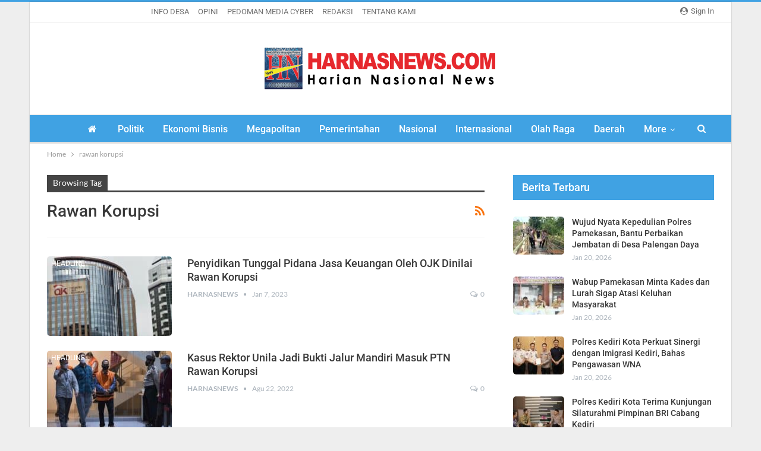

--- FILE ---
content_type: text/html; charset=UTF-8
request_url: https://www.harnasnews.com/tag/rawan-korupsi
body_size: 11670
content:
<!DOCTYPE html>
<!--[if IE 8]><html class="ie ie8" lang="id"> <![endif]-->
<!--[if IE 9]><html class="ie ie9" lang="id"> <![endif]-->
<!--[if gt IE 9]><!--><html lang="id"> <!--<![endif]--><head><meta charset="UTF-8"><meta http-equiv="X-UA-Compatible" content="IE=edge"><meta name="viewport" content="width=device-width, initial-scale=1.0"><link rel="pingback" href="https://www.harnasnews.com/xmlrpc.php"/><title>rawan korupsi &#8211; Harnasnews.com</title><meta name="robots" content="index, follow, max-snippet:-1, max-image-preview:large, max-video-preview:-1"><link rel="canonical" href="https://www.harnasnews.com/tag/rawan-korupsi"><meta property="og:url" content="https://www.harnasnews.com/tag/rawan-korupsi"><meta property="og:site_name" content="Harnasnews.com"><meta property="og:locale" content="id_ID"><meta property="og:type" content="object"><meta property="og:title" content="rawan korupsi - Harnasnews.com"><meta property="fb:pages" content=""><meta property="fb:admins" content=""><meta property="fb:app_id" content=""><meta name="twitter:card" content="summary"><meta name="twitter:site" content=""><meta name="twitter:creator" content=""><meta name="twitter:title" content="rawan korupsi - Harnasnews.com"><link rel='dns-prefetch' href='//fonts.googleapis.com' /><link rel='dns-prefetch' href='//www.googletagmanager.com' /><link rel="alternate" type="application/rss+xml" title="Harnasnews.com &raquo; Feed" href="https://www.harnasnews.com/feed" /><link rel="alternate" type="application/rss+xml" title="Harnasnews.com &raquo; Umpan Komentar" href="https://www.harnasnews.com/comments/feed" /><link rel="alternate" type="application/rss+xml" title="Harnasnews.com &raquo; rawan korupsi Umpan Tag" href="https://www.harnasnews.com/tag/rawan-korupsi/feed" /> <script data-optimized="1" type="b0957bb4dbc7d87fdef61ba8-text/javascript">window._wpemojiSettings={"baseUrl":"https:\/\/s.w.org\/images\/core\/emoji\/15.0.3\/72x72\/","ext":".png","svgUrl":"https:\/\/s.w.org\/images\/core\/emoji\/15.0.3\/svg\/","svgExt":".svg","source":{"concatemoji":"https:\/\/www.harnasnews.com\/wp-includes\/js\/wp-emoji-release.min.js?ver=6.5.5"}};
/*! This file is auto-generated */
!function(i,n){var o,s,e;function c(e){try{var t={supportTests:e,timestamp:(new Date).valueOf()};sessionStorage.setItem(o,JSON.stringify(t))}catch(e){}}function p(e,t,n){e.clearRect(0,0,e.canvas.width,e.canvas.height),e.fillText(t,0,0);var t=new Uint32Array(e.getImageData(0,0,e.canvas.width,e.canvas.height).data),r=(e.clearRect(0,0,e.canvas.width,e.canvas.height),e.fillText(n,0,0),new Uint32Array(e.getImageData(0,0,e.canvas.width,e.canvas.height).data));return t.every(function(e,t){return e===r[t]})}function u(e,t,n){switch(t){case"flag":return n(e,"\ud83c\udff3\ufe0f\u200d\u26a7\ufe0f","\ud83c\udff3\ufe0f\u200b\u26a7\ufe0f")?!1:!n(e,"\ud83c\uddfa\ud83c\uddf3","\ud83c\uddfa\u200b\ud83c\uddf3")&&!n(e,"\ud83c\udff4\udb40\udc67\udb40\udc62\udb40\udc65\udb40\udc6e\udb40\udc67\udb40\udc7f","\ud83c\udff4\u200b\udb40\udc67\u200b\udb40\udc62\u200b\udb40\udc65\u200b\udb40\udc6e\u200b\udb40\udc67\u200b\udb40\udc7f");case"emoji":return!n(e,"\ud83d\udc26\u200d\u2b1b","\ud83d\udc26\u200b\u2b1b")}return!1}function f(e,t,n){var r="undefined"!=typeof WorkerGlobalScope&&self instanceof WorkerGlobalScope?new OffscreenCanvas(300,150):i.createElement("canvas"),a=r.getContext("2d",{willReadFrequently:!0}),o=(a.textBaseline="top",a.font="600 32px Arial",{});return e.forEach(function(e){o[e]=t(a,e,n)}),o}function t(e){var t=i.createElement("script");t.src=e,t.defer=!0,i.head.appendChild(t)}"undefined"!=typeof Promise&&(o="wpEmojiSettingsSupports",s=["flag","emoji"],n.supports={everything:!0,everythingExceptFlag:!0},e=new Promise(function(e){i.addEventListener("DOMContentLoaded",e,{once:!0})}),new Promise(function(t){var n=function(){try{var e=JSON.parse(sessionStorage.getItem(o));if("object"==typeof e&&"number"==typeof e.timestamp&&(new Date).valueOf()<e.timestamp+604800&&"object"==typeof e.supportTests)return e.supportTests}catch(e){}return null}();if(!n){if("undefined"!=typeof Worker&&"undefined"!=typeof OffscreenCanvas&&"undefined"!=typeof URL&&URL.createObjectURL&&"undefined"!=typeof Blob)try{var e="postMessage("+f.toString()+"("+[JSON.stringify(s),u.toString(),p.toString()].join(",")+"));",r=new Blob([e],{type:"text/javascript"}),a=new Worker(URL.createObjectURL(r),{name:"wpTestEmojiSupports"});return void(a.onmessage=function(e){c(n=e.data),a.terminate(),t(n)})}catch(e){}c(n=f(s,u,p))}t(n)}).then(function(e){for(var t in e)n.supports[t]=e[t],n.supports.everything=n.supports.everything&&n.supports[t],"flag"!==t&&(n.supports.everythingExceptFlag=n.supports.everythingExceptFlag&&n.supports[t]);n.supports.everythingExceptFlag=n.supports.everythingExceptFlag&&!n.supports.flag,n.DOMReady=!1,n.readyCallback=function(){n.DOMReady=!0}}).then(function(){return e}).then(function(){var e;n.supports.everything||(n.readyCallback(),(e=n.source||{}).concatemoji?t(e.concatemoji):e.wpemoji&&e.twemoji&&(t(e.twemoji),t(e.wpemoji)))}))}((window,document),window._wpemojiSettings)</script> <style id='wp-emoji-styles-inline-css' type='text/css'>img.wp-smiley,img.emoji{display:inline !important;border:none !important;box-shadow:none !important;height:1em !important;width:1em !important;margin:0 .07em !important;vertical-align:-.1em !important;background:0 0 !important;padding:0 !important}</style><link data-optimized="1" rel='stylesheet' id='wp-block-library-css' href='https://www.harnasnews.com/wp-content/litespeed/css/ae82aa96edb554a9f9e0797f6b1630bd.css?ver=ad234' type='text/css' media='all' /><style id='classic-theme-styles-inline-css' type='text/css'>/*! This file is auto-generated */
.wp-block-button__link{color:#fff;background-color:#32373c;border-radius:9999px;box-shadow:none;text-decoration:none;padding:calc(.667em + 2px) calc(1.333em + 2px);font-size:1.125em}.wp-block-file__button{background:#32373c;color:#fff;text-decoration:none}</style><style id='global-styles-inline-css' type='text/css'>body{--wp--preset--color--black:#000;--wp--preset--color--cyan-bluish-gray:#abb8c3;--wp--preset--color--white:#fff;--wp--preset--color--pale-pink:#f78da7;--wp--preset--color--vivid-red:#cf2e2e;--wp--preset--color--luminous-vivid-orange:#ff6900;--wp--preset--color--luminous-vivid-amber:#fcb900;--wp--preset--color--light-green-cyan:#7bdcb5;--wp--preset--color--vivid-green-cyan:#00d084;--wp--preset--color--pale-cyan-blue:#8ed1fc;--wp--preset--color--vivid-cyan-blue:#0693e3;--wp--preset--color--vivid-purple:#9b51e0;--wp--preset--gradient--vivid-cyan-blue-to-vivid-purple:linear-gradient(135deg,rgba(6,147,227,1) 0%,#9b51e0 100%);--wp--preset--gradient--light-green-cyan-to-vivid-green-cyan:linear-gradient(135deg,#7adcb4 0%,#00d082 100%);--wp--preset--gradient--luminous-vivid-amber-to-luminous-vivid-orange:linear-gradient(135deg,rgba(252,185,0,1) 0%,rgba(255,105,0,1) 100%);--wp--preset--gradient--luminous-vivid-orange-to-vivid-red:linear-gradient(135deg,rgba(255,105,0,1) 0%,#cf2e2e 100%);--wp--preset--gradient--very-light-gray-to-cyan-bluish-gray:linear-gradient(135deg,#eee 0%,#a9b8c3 100%);--wp--preset--gradient--cool-to-warm-spectrum:linear-gradient(135deg,#4aeadc 0%,#9778d1 20%,#cf2aba 40%,#ee2c82 60%,#fb6962 80%,#fef84c 100%);--wp--preset--gradient--blush-light-purple:linear-gradient(135deg,#ffceec 0%,#9896f0 100%);--wp--preset--gradient--blush-bordeaux:linear-gradient(135deg,#fecda5 0%,#fe2d2d 50%,#6b003e 100%);--wp--preset--gradient--luminous-dusk:linear-gradient(135deg,#ffcb70 0%,#c751c0 50%,#4158d0 100%);--wp--preset--gradient--pale-ocean:linear-gradient(135deg,#fff5cb 0%,#b6e3d4 50%,#33a7b5 100%);--wp--preset--gradient--electric-grass:linear-gradient(135deg,#caf880 0%,#71ce7e 100%);--wp--preset--gradient--midnight:linear-gradient(135deg,#020381 0%,#2874fc 100%);--wp--preset--font-size--small:13px;--wp--preset--font-size--medium:20px;--wp--preset--font-size--large:36px;--wp--preset--font-size--x-large:42px;--wp--preset--spacing--20:.44rem;--wp--preset--spacing--30:.67rem;--wp--preset--spacing--40:1rem;--wp--preset--spacing--50:1.5rem;--wp--preset--spacing--60:2.25rem;--wp--preset--spacing--70:3.38rem;--wp--preset--spacing--80:5.06rem;--wp--preset--shadow--natural:6px 6px 9px rgba(0,0,0,.2);--wp--preset--shadow--deep:12px 12px 50px rgba(0,0,0,.4);--wp--preset--shadow--sharp:6px 6px 0px rgba(0,0,0,.2);--wp--preset--shadow--outlined:6px 6px 0px -3px rgba(255,255,255,1),6px 6px rgba(0,0,0,1);--wp--preset--shadow--crisp:6px 6px 0px rgba(0,0,0,1)}:where(.is-layout-flex){gap:.5em}:where(.is-layout-grid){gap:.5em}body .is-layout-flex{display:flex}body .is-layout-flex{flex-wrap:wrap;align-items:center}body .is-layout-flex>*{margin:0}body .is-layout-grid{display:grid}body .is-layout-grid>*{margin:0}:where(.wp-block-columns.is-layout-flex){gap:2em}:where(.wp-block-columns.is-layout-grid){gap:2em}:where(.wp-block-post-template.is-layout-flex){gap:1.25em}:where(.wp-block-post-template.is-layout-grid){gap:1.25em}.has-black-color{color:var(--wp--preset--color--black) !important}.has-cyan-bluish-gray-color{color:var(--wp--preset--color--cyan-bluish-gray) !important}.has-white-color{color:var(--wp--preset--color--white) !important}.has-pale-pink-color{color:var(--wp--preset--color--pale-pink) !important}.has-vivid-red-color{color:var(--wp--preset--color--vivid-red) !important}.has-luminous-vivid-orange-color{color:var(--wp--preset--color--luminous-vivid-orange) !important}.has-luminous-vivid-amber-color{color:var(--wp--preset--color--luminous-vivid-amber) !important}.has-light-green-cyan-color{color:var(--wp--preset--color--light-green-cyan) !important}.has-vivid-green-cyan-color{color:var(--wp--preset--color--vivid-green-cyan) !important}.has-pale-cyan-blue-color{color:var(--wp--preset--color--pale-cyan-blue) !important}.has-vivid-cyan-blue-color{color:var(--wp--preset--color--vivid-cyan-blue) !important}.has-vivid-purple-color{color:var(--wp--preset--color--vivid-purple) !important}.has-black-background-color{background-color:var(--wp--preset--color--black) !important}.has-cyan-bluish-gray-background-color{background-color:var(--wp--preset--color--cyan-bluish-gray) !important}.has-white-background-color{background-color:var(--wp--preset--color--white) !important}.has-pale-pink-background-color{background-color:var(--wp--preset--color--pale-pink) !important}.has-vivid-red-background-color{background-color:var(--wp--preset--color--vivid-red) !important}.has-luminous-vivid-orange-background-color{background-color:var(--wp--preset--color--luminous-vivid-orange) !important}.has-luminous-vivid-amber-background-color{background-color:var(--wp--preset--color--luminous-vivid-amber) !important}.has-light-green-cyan-background-color{background-color:var(--wp--preset--color--light-green-cyan) !important}.has-vivid-green-cyan-background-color{background-color:var(--wp--preset--color--vivid-green-cyan) !important}.has-pale-cyan-blue-background-color{background-color:var(--wp--preset--color--pale-cyan-blue) !important}.has-vivid-cyan-blue-background-color{background-color:var(--wp--preset--color--vivid-cyan-blue) !important}.has-vivid-purple-background-color{background-color:var(--wp--preset--color--vivid-purple) !important}.has-black-border-color{border-color:var(--wp--preset--color--black) !important}.has-cyan-bluish-gray-border-color{border-color:var(--wp--preset--color--cyan-bluish-gray) !important}.has-white-border-color{border-color:var(--wp--preset--color--white) !important}.has-pale-pink-border-color{border-color:var(--wp--preset--color--pale-pink) !important}.has-vivid-red-border-color{border-color:var(--wp--preset--color--vivid-red) !important}.has-luminous-vivid-orange-border-color{border-color:var(--wp--preset--color--luminous-vivid-orange) !important}.has-luminous-vivid-amber-border-color{border-color:var(--wp--preset--color--luminous-vivid-amber) !important}.has-light-green-cyan-border-color{border-color:var(--wp--preset--color--light-green-cyan) !important}.has-vivid-green-cyan-border-color{border-color:var(--wp--preset--color--vivid-green-cyan) !important}.has-pale-cyan-blue-border-color{border-color:var(--wp--preset--color--pale-cyan-blue) !important}.has-vivid-cyan-blue-border-color{border-color:var(--wp--preset--color--vivid-cyan-blue) !important}.has-vivid-purple-border-color{border-color:var(--wp--preset--color--vivid-purple) !important}.has-vivid-cyan-blue-to-vivid-purple-gradient-background{background:var(--wp--preset--gradient--vivid-cyan-blue-to-vivid-purple) !important}.has-light-green-cyan-to-vivid-green-cyan-gradient-background{background:var(--wp--preset--gradient--light-green-cyan-to-vivid-green-cyan) !important}.has-luminous-vivid-amber-to-luminous-vivid-orange-gradient-background{background:var(--wp--preset--gradient--luminous-vivid-amber-to-luminous-vivid-orange) !important}.has-luminous-vivid-orange-to-vivid-red-gradient-background{background:var(--wp--preset--gradient--luminous-vivid-orange-to-vivid-red) !important}.has-very-light-gray-to-cyan-bluish-gray-gradient-background{background:var(--wp--preset--gradient--very-light-gray-to-cyan-bluish-gray) !important}.has-cool-to-warm-spectrum-gradient-background{background:var(--wp--preset--gradient--cool-to-warm-spectrum) !important}.has-blush-light-purple-gradient-background{background:var(--wp--preset--gradient--blush-light-purple) !important}.has-blush-bordeaux-gradient-background{background:var(--wp--preset--gradient--blush-bordeaux) !important}.has-luminous-dusk-gradient-background{background:var(--wp--preset--gradient--luminous-dusk) !important}.has-pale-ocean-gradient-background{background:var(--wp--preset--gradient--pale-ocean) !important}.has-electric-grass-gradient-background{background:var(--wp--preset--gradient--electric-grass) !important}.has-midnight-gradient-background{background:var(--wp--preset--gradient--midnight) !important}.has-small-font-size{font-size:var(--wp--preset--font-size--small) !important}.has-medium-font-size{font-size:var(--wp--preset--font-size--medium) !important}.has-large-font-size{font-size:var(--wp--preset--font-size--large) !important}.has-x-large-font-size{font-size:var(--wp--preset--font-size--x-large) !important}.wp-block-navigation a:where(:not(.wp-element-button)){color:inherit}:where(.wp-block-post-template.is-layout-flex){gap:1.25em}:where(.wp-block-post-template.is-layout-grid){gap:1.25em}:where(.wp-block-columns.is-layout-flex){gap:2em}:where(.wp-block-columns.is-layout-grid){gap:2em}.wp-block-pullquote{font-size:1.5em;line-height:1.6}</style><link data-optimized="1" rel='stylesheet' id='publisher-child-css' href='https://www.harnasnews.com/wp-content/litespeed/css/33f455df95f7393e29834a39e0c167a9.css?ver=2357a' type='text/css' media='all' /><link data-optimized="1" rel='stylesheet' id='better-framework-main-fonts-css' href='https://www.harnasnews.com/wp-content/litespeed/css/a774750063c8e9642c57aae020d54057.css?ver=54057' type='text/css' media='all' /> <script type="b0957bb4dbc7d87fdef61ba8-text/javascript" src="https://www.harnasnews.com/wp-includes/js/jquery/jquery.min.js?ver=3.7.1" id="jquery-core-js"></script> <script data-optimized="1" type="b0957bb4dbc7d87fdef61ba8-text/javascript" src="https://www.harnasnews.com/wp-content/litespeed/js/7418e535320958b08a89e0a8f447a102.js?ver=27486" id="jquery-migrate-js"></script> <!--[if lt IE 9]> <script type="text/javascript" src="https://www.harnasnews.com/wp-content/themes/publisher/includes/libs/better-framework/assets/js/html5shiv.min.js?ver=3.11.2" id="bf-html5shiv-js"></script> <![endif]-->
<!--[if lt IE 9]> <script type="text/javascript" src="https://www.harnasnews.com/wp-content/themes/publisher/includes/libs/better-framework/assets/js/respond.min.js?ver=3.11.2" id="bf-respond-js"></script> <![endif]--><link rel="https://api.w.org/" href="https://www.harnasnews.com/wp-json/" /><link rel="alternate" type="application/json" href="https://www.harnasnews.com/wp-json/wp/v2/tags/17797" /><meta name="generator" content="WordPress 6.5.5" />
<script async src="https://pagead2.googlesyndication.com/pagead/js/adsbygoogle.js?client=ca-pub-1540657617503879" crossorigin="anonymous" type="b0957bb4dbc7d87fdef61ba8-text/javascript"></script><meta name="generator" content="Site Kit by Google 1.150.0" /><script data-ad-client="ca-pub-9012110725046799" async src="https://pagead2.googlesyndication.com/pagead/js/adsbygoogle.js" type="b0957bb4dbc7d87fdef61ba8-text/javascript"></script><meta name="generator" content="Powered by WPBakery Page Builder - drag and drop page builder for WordPress."/> <script type="application/ld+json">{
    "@context": "http:\/\/schema.org\/",
    "@type": "Organization",
    "@id": "#organization",
    "logo": {
        "@type": "ImageObject",
        "url": "https:\/\/www.harnasnews.com\/wp-content\/uploads\/2019\/08\/logo-harnas-OK-BOS.png"
    },
    "url": "https:\/\/www.harnasnews.com\/",
    "name": "Harnasnews.com",
    "description": "Harian Nasional News Group"
}</script> <script type="application/ld+json">{
    "@context": "http:\/\/schema.org\/",
    "@type": "WebSite",
    "name": "Harnasnews.com",
    "alternateName": "Harian Nasional News Group",
    "url": "https:\/\/www.harnasnews.com\/"
}</script> <link data-optimized="1" rel='stylesheet' id='bf-minifed-css-1' href='https://www.harnasnews.com/wp-content/litespeed/css/4a3bc2279eb5fd790ed82188e3c91e8c.css?ver=91e8c' type='text/css' media='all' /><link data-optimized="1" rel='stylesheet' id='7.9.0-1768913444' href='https://www.harnasnews.com/wp-content/litespeed/css/7f029051846806230deeb5b6886c8239.css?ver=c8239' type='text/css' media='all' /><link rel="icon" href="https://www.harnasnews.com/wp-content/uploads/2021/05/HARNAS-150x150.jpg" sizes="32x32" /><link rel="icon" href="https://www.harnasnews.com/wp-content/uploads/2021/05/HARNAS.jpg" sizes="192x192" /><link rel="apple-touch-icon" href="https://www.harnasnews.com/wp-content/uploads/2021/05/HARNAS.jpg" /><meta name="msapplication-TileImage" content="https://www.harnasnews.com/wp-content/uploads/2021/05/HARNAS.jpg" /><style>.post-summary{display:none}.bs-slider-1-item .img-cont:after{-webkit-transition:all .35s;-moz-transition:all .35s;-o-transition:all .35s;transition:all .35s;background:-moz-linear-gradient(top,rgba(0,0,0,0) 0,rgba(0,0,0,.65) 100%);background:-webkit-gradient(linear,left top,left bottom,color-stop(0,rgba(0,0,0,0)),color-stop(100%,rgba(0,0,0,.55)));background:-webkit-linear-gradient(top,rgba(0,0,0,0) 0,rgba(0,0,0,.55) 100%);background:-o-linear-gradient(top,rgba(0,0,0,0) 0,rgba(0,0,0,.55) 100%);background:-ms-linear-gradient(top,rgba(0,0,0,0) 0,rgba(0,0,0,.55) 100%);background:linear-gradient(to bottom,rgba(0,0,0,0) 0,#40a2e3 100%);content:'';position:absolute;left:0;right:0;bottom:0;height:160px;border-radius:20px}.bs-slider-item .img-cont{border-radius:20px}.img-holder.b-loaded,body.bs-ll-d .img-holder{transition:opacity .2s ease-in-out;opacity:1;border-radius:5px}.listing-modern-grid.slider-overlay-simple-gr .listing-mg-item .img-cont:after{background:-moz-linear-gradient(top,rgba(0,0,0,0) 0,rgba(0,0,0,.65) 100%);background:-webkit-gradient(linear,left top,left bottom,color-stop(0,rgba(0,0,0,0)),color-stop(100%,rgba(0,0,0,.65)));background:-webkit-linear-gradient(top,rgba(0,0,0,0) 0,rgba(0,0,0,.65) 100%);background:-o-linear-gradient(top,rgba(0,0,0,0) 0,rgba(0,0,0,.65) 100%);background:-ms-linear-gradient(top,rgba(0,0,0,0) 0,rgba(0,0,0,.65) 100%);background:linear-gradient(to bottom,rgba(0,0,0,0) 0,#40a2e3 100%);top:auto;height:75%}.listing.columns-4 .listing-item,.mega-links.columns-4>.menu-item{width:25%;float:left;border-radius:10px}@media(max-width:767px){bs-slider-1 .bs-slider-1-item .post-meta{display:none}.bs-slider-1 .bs-slider-1-item>.item-content:before{padding-top:110% !important}.bs-slider-1 .bs-slider-1-item .title a{font-size:75%;line-height:120%;font-weight:900;display:inline-block}.bs-slider-1 .bs-slider-1-item .content-container{left:0;right:0;padding:0 20px 20px}.bs-slider-1 .better-direction-nav .better-prev{left:-20px;opacity:0}.bs-slider-1:hover .better-direction-nav .better-prev{left:10px;opacity:1}.bs-slider-1 .better-direction-nav .better-next{right:-20px;opacity:0}.bs-slider-1:hover .better-direction-nav .better-next{right:10px;opacity:1}}}</style>
<noscript><style>.wpb_animate_when_almost_visible { opacity: 1; }</style></noscript></head><body data-rsssl=1 class="archive tag tag-rawan-korupsi tag-17797 bs-theme bs-publisher bs-publisher-clean-magazine active-light-box active-top-line ltr close-rh page-layout-2-col-right boxed main-menu-sticky-smart active-ajax-search  wpb-js-composer js-comp-ver-6.5.0 vc_responsive bs-ll-d" dir="ltr"><div class="main-wrap content-main-wrap"><header id="header" class="site-header header-style-1 full-width" itemscope="itemscope" itemtype="https://schema.org/WPHeader"><section class="topbar topbar-style-1 hidden-xs hidden-xs"><div class="content-wrap"><div class="container"><div class="topbar-inner clearfix"><div class="section-links">
<a class="topbar-sign-in "
data-toggle="modal" data-target="#bsLoginModal">
<i class="fa fa-user-circle"></i> Sign in							</a><div class="modal sign-in-modal fade" id="bsLoginModal" tabindex="-1" role="dialog"
style="display: none"><div class="modal-dialog" role="document"><div class="modal-content">
<span class="close-modal" data-dismiss="modal" aria-label="Close"><i
class="fa fa-close"></i></span><div class="modal-body"><div id="form_34859_" class="bs-shortcode bs-login-shortcode "><div class="bs-login bs-type-login"  style="display:none"><div class="bs-login-panel bs-login-sign-panel bs-current-login-panel"><form name="loginform"
action="https://www.harnasnews.com/wp-login.php" method="post"><div class="login-header">
<span class="login-icon fa fa-user-circle main-color"></span><p>Welcome, Login to your account.</p></div><div class="login-field login-username">
<input type="text" name="log" id="form_34859_user_login" class="input"
value="" size="20"
placeholder="Username or Email..." required/></div><div class="login-field login-password">
<input type="password" name="pwd" id="form_34859_user_pass"
class="input"
value="" size="20" placeholder="Password..."
required/></div><div class="login-field">
<a href="https://www.harnasnews.com/wp-login.php?action=lostpassword&redirect_to=https%3A%2F%2Fwww.harnasnews.com%2Ftag%2Frawan-korupsi&backend"
class="go-reset-panel">Forget password?</a><span class="login-remember">
<input class="remember-checkbox" name="rememberme" type="checkbox"
id="form_34859_rememberme"
value="forever"  />
<label class="remember-label">Remember me</label>
</span></div><div class="login-field login-submit">
<input type="submit" name="wp-submit"
class="button-primary login-btn"
value="Log In"/>
<input type="hidden" name="redirect_to" value="https://www.harnasnews.com/tag/rawan-korupsi"/></div></form></div><div class="bs-login-panel bs-login-reset-panel"><span class="go-login-panel"><i
class="fa fa-angle-left"></i> Sign in</span><div class="bs-login-reset-panel-inner"><div class="login-header">
<span class="login-icon fa fa-support"></span><p>Recover your password.</p><p>A password will be e-mailed to you.</p></div><form name="lostpasswordform" id="form_34859_lostpasswordform"
action="https://www.harnasnews.com/wp-login.php?action=lostpassword"
method="post"><div class="login-field reset-username">
<input type="text" name="user_login" class="input" value=""
placeholder="Username or Email..."
required/></div><div class="login-field reset-submit"><input type="hidden" name="redirect_to" value=""/>
<input type="submit" name="wp-submit" class="login-btn"
value="Send My Password"/></div></form></div></div></div></div></div></div></div></div></div><div class="section-menu"><div id="menu-top" class="menu top-menu-wrapper" role="navigation" itemscope="itemscope" itemtype="https://schema.org/SiteNavigationElement"><nav class="top-menu-container"><ul id="top-navigation" class="top-menu menu clearfix bsm-pure"><li id="topbar-date" class="menu-item menu-item-date">
<span
class="topbar-date">Rabu, Januari 21, 2026</span></li><li id="menu-item-9402" class="menu-item menu-item-type-taxonomy menu-item-object-category menu-term-310 better-anim-fade menu-item-9402"><a href="https://www.harnasnews.com/category/info-desa">INFO DESA</a></li><li id="menu-item-9403" class="menu-item menu-item-type-taxonomy menu-item-object-category menu-term-13 better-anim-fade menu-item-9403"><a href="https://www.harnasnews.com/category/opini">OPINI</a></li><li id="menu-item-20576" class="menu-item menu-item-type-post_type menu-item-object-page better-anim-fade menu-item-20576"><a href="https://www.harnasnews.com/pedoman-media-cyber">PEDOMAN MEDIA CYBER</a></li><li id="menu-item-114359" class="menu-item menu-item-type-post_type menu-item-object-page better-anim-fade menu-item-114359"><a href="https://www.harnasnews.com/bok-redaksi">REDAKSI</a></li><li id="menu-item-114360" class="menu-item menu-item-type-post_type menu-item-object-page better-anim-fade menu-item-114360"><a href="https://www.harnasnews.com/home/tentang-kami">TENTANG KAMI</a></li></ul></nav></div></div></div></div></div></section><div class="header-inner"><div class="content-wrap"><div class="container"><div id="site-branding" class="site-branding"><p  id="site-title" class="logo h1 img-logo">
<a href="https://www.harnasnews.com/" itemprop="url" rel="home">
<img id="site-logo" src="https://www.harnasnews.com/wp-content/uploads/2019/08/logo-harnas-OK-BOS.png.webp"
alt="Harnasnews.com"  /><span class="site-title">Harnasnews.com - Harian Nasional News Group</span>
</a></p></div></div></div></div><div id="menu-main" class="menu main-menu-wrapper show-search-item menu-actions-btn-width-1" role="navigation" itemscope="itemscope" itemtype="https://schema.org/SiteNavigationElement"><div class="main-menu-inner"><div class="content-wrap"><div class="container"><nav class="main-menu-container"><ul id="main-navigation" class="main-menu menu bsm-pure clearfix"><li id="menu-item-695" class="menu-have-icon menu-icon-type-fontawesome menu-item menu-item-type-post_type menu-item-object-page menu-item-home menu-title-hide better-anim-fade menu-badge-right menu-have-badge menu-item-695"><a href="https://www.harnasnews.com/"><i class="bf-icon  fa fa-home"></i><span class="hidden">Home</span><span class="better-custom-badge">Home</span></a></li><li id="menu-item-690" class="menu-item menu-item-type-taxonomy menu-item-object-category menu-term-11 better-anim-fade menu-item-690"><a href="https://www.harnasnews.com/category/hukum-kriminal">Politik</a></li><li id="menu-item-114357" class="menu-item menu-item-type-taxonomy menu-item-object-category menu-term-9 better-anim-fade menu-item-114357"><a href="https://www.harnasnews.com/category/editorial">Ekonomi Bisnis</a></li><li id="menu-item-689" class="menu-item menu-item-type-taxonomy menu-item-object-category menu-term-10 better-anim-fade menu-item-689"><a href="https://www.harnasnews.com/category/ekonomi-dan-bisnis">Megapolitan</a></li><li id="menu-item-114358" class="menu-item menu-item-type-taxonomy menu-item-object-category menu-term-13367 better-anim-fade menu-item-114358"><a href="https://www.harnasnews.com/category/pemerintahan">Pemerintahan</a></li><li id="menu-item-114361" class="menu-item menu-item-type-taxonomy menu-item-object-category menu-term-316 better-anim-fade menu-item-114361"><a href="https://www.harnasnews.com/category/nasional">Nasional</a></li><li id="menu-item-114362" class="menu-item menu-item-type-taxonomy menu-item-object-category menu-term-318 better-anim-fade menu-item-114362"><a href="https://www.harnasnews.com/category/internasional">Internasional</a></li><li id="menu-item-114363" class="menu-item menu-item-type-taxonomy menu-item-object-category menu-term-12 better-anim-fade menu-item-114363"><a href="https://www.harnasnews.com/category/olah-raga">Olah Raga</a></li><li id="menu-item-114364" class="menu-item menu-item-type-taxonomy menu-item-object-category menu-term-321 better-anim-fade menu-item-114364"><a href="https://www.harnasnews.com/category/info-daerah">Daerah</a></li><li id="menu-item-114365" class="menu-item menu-item-type-taxonomy menu-item-object-category menu-term-13 better-anim-fade menu-item-114365"><a href="https://www.harnasnews.com/category/opini">Opini</a></li><li id="menu-item-692" class="menu-item menu-item-type-taxonomy menu-item-object-category menu-term-14 better-anim-fade menu-item-692"><a href="https://www.harnasnews.com/category/pariwisata">Pariwisata</a></li><li id="menu-item-114366" class="menu-item menu-item-type-taxonomy menu-item-object-category menu-term-1 better-anim-fade menu-item-114366"><a href="https://www.harnasnews.com/category/kanal">UMKM</a></li><li id="menu-item-114367" class="menu-item menu-item-type-taxonomy menu-item-object-category menu-term-18 better-anim-fade menu-item-114367"><a href="https://www.harnasnews.com/category/politik-dan-pemerintahan">TNI/Polri</a></li><li id="menu-item-114368" class="menu-item menu-item-type-taxonomy menu-item-object-category menu-term-13365 better-anim-fade menu-item-114368"><a href="https://www.harnasnews.com/category/entertainment">Entertainment</a></li></ul><div class="menu-action-buttons width-1"><div class="search-container close">
<span class="search-handler"><i class="fa fa-search"></i></span><div class="search-box clearfix"><form role="search" method="get" class="search-form clearfix" action="https://www.harnasnews.com">
<input type="search" class="search-field"
placeholder="Search..."
value="" name="s"
title="Search for:"
autocomplete="off">
<input type="submit" class="search-submit" value="Search"></form></div></div></div></nav></div></div></div></div></header><div class="rh-header clearfix light deferred-block-exclude"><div class="rh-container clearfix"><div class="menu-container close">
<span class="menu-handler"><span class="lines"></span></span></div><div class="logo-container rh-img-logo">
<a href="https://www.harnasnews.com/" itemprop="url" rel="home">
<img src="https://www.harnasnews.com/wp-content/uploads/2019/08/logo-harnas-OK-BOS.png.webp"
alt="Harnasnews.com"  />				</a></div></div></div><nav role="navigation" aria-label="Breadcrumbs" class="bf-breadcrumb clearfix bc-top-style"><div class="content-wrap"><div class="container bf-breadcrumb-container"><ul class="bf-breadcrumb-items" itemscope itemtype="http://schema.org/BreadcrumbList"><meta name="numberOfItems" content="2" /><meta name="itemListOrder" content="Ascending" /><li itemprop="itemListElement" itemscope itemtype="http://schema.org/ListItem" class="bf-breadcrumb-item bf-breadcrumb-begin"><a itemprop="item" href="https://www.harnasnews.com" rel="home"><span itemprop="name">Home</span></a><meta itemprop="position" content="1" /></li><li itemprop="itemListElement" itemscope itemtype="http://schema.org/ListItem" class="bf-breadcrumb-item bf-breadcrumb-end"><span itemprop="name">rawan korupsi</span><meta itemprop="item" content="https://www.harnasnews.com/tag/rawan-korupsi"/><meta itemprop="position" content="2" /></li></ul></div></div></nav><div class="content-wrap"><main id="content" class="content-container"><div class="container layout-2-col layout-2-col-1 layout-right-sidebar layout-bc-before"><div class="row main-section"><div class="col-sm-8 content-column"><section class="archive-title tag-title with-action"><div class="pre-title"><span>Browsing Tag</span></div><div class="actions-container">
<a class="rss-link" href="https://www.harnasnews.com/tag/rawan-korupsi/feed"><i class="fa fa-rss"></i></a></div><h1 class="page-heading"><span class="h-title">rawan korupsi</span></h1></section><div class="listing listing-blog listing-blog-1 clearfix  columns-1"><article class="post-138948 type-post format-standard has-post-thumbnail   listing-item listing-item-blog  listing-item-blog-1 main-term-13381 bsw-7 "><div class="item-inner clearfix"><div class="featured clearfix"><div class="term-badges floated"><span class="term-badge term-13381"><a href="https://www.harnasnews.com/category/headline">Headline</a></span></div>					<a  title="Penyidikan Tunggal Pidana Jasa Keuangan Oleh OJK Dinilai Rawan Korupsi" style="background-image: url(https://www.harnasnews.com/wp-content/uploads/2023/01/Gedung-Kantor-OJK-210x136.jpg);" data-bsrjs="https://www.harnasnews.com/wp-content/uploads/2023/01/Gedung-Kantor-OJK-279x220.jpg"							class="img-holder" href="https://www.harnasnews.com/penyidikan-tunggal-pidana-jasa-keuangan-oleh-ojk-dinilai-rawan-korupsi.html"></a></div><h2 class="title">			<a href="https://www.harnasnews.com/penyidikan-tunggal-pidana-jasa-keuangan-oleh-ojk-dinilai-rawan-korupsi.html" class="post-url post-title">
Penyidikan Tunggal Pidana Jasa Keuangan Oleh OJK Dinilai Rawan Korupsi			</a></h2><div class="post-meta"><a href="https://www.harnasnews.com/author/harnasnews"
title="Browse Author Articles"
class="post-author-a">
<i class="post-author author">
Harnasnews					</i>
</a>
<span class="time"><time class="post-published updated"
datetime="2023-01-07T00:36:44+07:00">Jan 7, 2023</time></span>
<a href="https://www.harnasnews.com/penyidikan-tunggal-pidana-jasa-keuangan-oleh-ojk-dinilai-rawan-korupsi.html#respond" title="Leave a comment on: &ldquo;Penyidikan Tunggal Pidana Jasa Keuangan Oleh OJK Dinilai Rawan Korupsi&rdquo;" class="comments"><i class="fa fa-comments-o"></i> 0</a></div><div class="post-summary">
JAKARTA, Harnasnews &#8211; Penggiat antikorupsi yang juga mantan penyidik Komisi Pemberantasan Korupsi (KPK) Yudi Purnomo menilai kewenangan khusus Otoritas Jasa Keuangan (OJK) untuk melakukan penyidikan tindak pidana jasa keuangan rawan praktik korupsi. Yudi dalam keterangan resmi yang dibagikannya kepada wartawan di Jakarta, Jumat malam, menolak tegas pemberian kewenangan kepada OJK sebagai penyidik tunggal sebagaimana termuat dalam Undang-Undang [&hellip;]</div></div></article><article class="post-130206 type-post format-standard has-post-thumbnail   listing-item listing-item-blog  listing-item-blog-1 main-term-13381 bsw-7 "><div class="item-inner clearfix"><div class="featured clearfix"><div class="term-badges floated"><span class="term-badge term-13381"><a href="https://www.harnasnews.com/category/headline">Headline</a></span></div>					<a  title="Kasus Rektor Unila Jadi Bukti Jalur Mandiri Masuk PTN Rawan Korupsi" style="background-image: url(https://www.harnasnews.com/wp-content/uploads/2022/08/OTT-REKTOR-UNILA-2-555x370-1-210x136.jpg);" data-bsrjs="https://www.harnasnews.com/wp-content/uploads/2022/08/OTT-REKTOR-UNILA-2-555x370-1-279x220.jpg"							class="img-holder" href="https://www.harnasnews.com/kasus-rektor-unila-jadi-bukti-jalur-mandiri-masuk-ptn-rawan-korupsi.html"></a></div><h2 class="title">			<a href="https://www.harnasnews.com/kasus-rektor-unila-jadi-bukti-jalur-mandiri-masuk-ptn-rawan-korupsi.html" class="post-url post-title">
Kasus Rektor Unila Jadi Bukti Jalur Mandiri Masuk PTN Rawan Korupsi			</a></h2><div class="post-meta"><a href="https://www.harnasnews.com/author/harnasnews"
title="Browse Author Articles"
class="post-author-a">
<i class="post-author author">
Harnasnews					</i>
</a>
<span class="time"><time class="post-published updated"
datetime="2022-08-22T22:04:15+07:00">Agu 22, 2022</time></span>
<a href="https://www.harnasnews.com/kasus-rektor-unila-jadi-bukti-jalur-mandiri-masuk-ptn-rawan-korupsi.html#respond" title="Leave a comment on: &ldquo;Kasus Rektor Unila Jadi Bukti Jalur Mandiri Masuk PTN Rawan Korupsi&rdquo;" class="comments"><i class="fa fa-comments-o"></i> 0</a></div><div class="post-summary">
JAKARTA, Harnasnews &#8211; Penetapan Rektor Universitas Lampung (Unila) Prof. Karomani sebagai tersangka dugaan suap penerimaan mahasiswa baru menjadi bukti jalur mandiri masuk perguruan tinggi negeri rawan praktik korupsi, kata peneliti Pusat Studi Anti-Korupsi (Saksi) Universitas Mulawarman Samarinda Herdiansyah Hamzah &#8220;Penangkapan Rektor Unila ini mengonfirmasi kalau jalur mandiri ini memang rawan korupsi,&#8221; sebut Herdiansyah dalam keterangan tertulis yang diterima di Jakarta, Senin, menanggapi penetapan Rektor [&hellip;]</div></div></article></div></div><div class="col-sm-4 sidebar-column sidebar-column-primary"><aside id="sidebar-primary-sidebar" class="sidebar" role="complementary" aria-label="Primary Sidebar Sidebar" itemscope="itemscope" itemtype="https://schema.org/WPSideBar"><div id="bs-thumbnail-listing-1-2" class=" h-ni w-t primary-sidebar-widget widget widget_bs-thumbnail-listing-1"><div class=" bs-listing bs-listing-listing-thumbnail-1 bs-listing-single-tab pagination-animate"><p class="section-heading sh-t3 sh-s4 main-term-none">
<span class="h-text main-term-none main-link">
Berita Terbaru					</span></p><div class="bs-pagination-wrapper main-term-none next_prev bs-slider-first-item"><div class="listing listing-thumbnail listing-tb-1 clearfix columns-1"><div class="post-193214 type-post format-standard has-post-thumbnail   listing-item listing-item-thumbnail listing-item-tb-1 main-term-14"><div class="item-inner clearfix"><div class="featured featured-type-featured-image">
<a  title="Wujud Nyata Kepedulian Polres Pamekasan, Bantu Perbaikan Jembatan di Desa Palengan Daya" style="background-image: url(https://www.harnasnews.com/wp-content/uploads/2026/01/dc159779-ade9-447b-8305-d81006d1347e-86x64.jpeg);" data-bsrjs="https://www.harnasnews.com/wp-content/uploads/2026/01/dc159779-ade9-447b-8305-d81006d1347e-210x136.jpeg"						class="img-holder" href="https://www.harnasnews.com/wujud-nyata-kepedulian-polres-pamekasan-bantu-perbaikan-jembatan-di-desa-palengan-daya.html"></a></div><p class="title">		<a href="https://www.harnasnews.com/wujud-nyata-kepedulian-polres-pamekasan-bantu-perbaikan-jembatan-di-desa-palengan-daya.html" class="post-url post-title">
Wujud Nyata Kepedulian Polres Pamekasan, Bantu Perbaikan Jembatan di Desa Palengan Daya		</a></p><div class="post-meta"><span class="time"><time class="post-published updated"
datetime="2026-01-20T19:50:37+07:00">Jan 20, 2026</time></span></div></div></div ><div class="post-193208 type-post format-standard has-post-thumbnail   listing-item listing-item-thumbnail listing-item-tb-1 main-term-1"><div class="item-inner clearfix"><div class="featured featured-type-featured-image">
<a  title="Wabup Pamekasan Minta Kades dan Lurah Sigap Atasi Keluhan  Masyarakat" style="background-image: url(https://www.harnasnews.com/wp-content/uploads/2026/01/9b55ddca-2c5c-4927-a654-a990506ec978-86x64.jpeg);" data-bsrjs="https://www.harnasnews.com/wp-content/uploads/2026/01/9b55ddca-2c5c-4927-a654-a990506ec978-210x136.jpeg"						class="img-holder" href="https://www.harnasnews.com/wabup-pamekasan-minta-kades-dan-lurah-sigap-atasi-keluhan-masyarakat.html"></a></div><p class="title">		<a href="https://www.harnasnews.com/wabup-pamekasan-minta-kades-dan-lurah-sigap-atasi-keluhan-masyarakat.html" class="post-url post-title">
Wabup Pamekasan Minta Kades dan Lurah Sigap Atasi Keluhan  Masyarakat		</a></p><div class="post-meta"><span class="time"><time class="post-published updated"
datetime="2026-01-20T19:40:23+07:00">Jan 20, 2026</time></span></div></div></div ><div class="post-193202 type-post format-standard has-post-thumbnail   listing-item listing-item-thumbnail listing-item-tb-1 main-term-13366"><div class="item-inner clearfix"><div class="featured featured-type-featured-image">
<a  title="Polres Kediri Kota Perkuat Sinergi dengan Imigrasi Kediri, Bahas Pengawasan WNA" style="background-image: url(https://www.harnasnews.com/wp-content/uploads/2026/01/WhatsApp-Image-2026-01-20-at-16.31.32-86x64.jpeg);" data-bsrjs="https://www.harnasnews.com/wp-content/uploads/2026/01/WhatsApp-Image-2026-01-20-at-16.31.32-210x136.jpeg"						class="img-holder" href="https://www.harnasnews.com/polres-kediri-kota-perkuat-sinergi-dengan-imigrasi-kediri-bahas-pengawasan-wna.html"></a></div><p class="title">		<a href="https://www.harnasnews.com/polres-kediri-kota-perkuat-sinergi-dengan-imigrasi-kediri-bahas-pengawasan-wna.html" class="post-url post-title">
Polres Kediri Kota Perkuat Sinergi dengan Imigrasi Kediri, Bahas Pengawasan WNA		</a></p><div class="post-meta"><span class="time"><time class="post-published updated"
datetime="2026-01-20T19:28:44+07:00">Jan 20, 2026</time></span></div></div></div ><div class="post-193197 type-post format-standard has-post-thumbnail   listing-item listing-item-thumbnail listing-item-tb-1 main-term-13381"><div class="item-inner clearfix"><div class="featured featured-type-featured-image">
<a  title="Polres Kediri Kota Terima Kunjungan Silaturahmi Pimpinan BRI Cabang Kediri" style="background-image: url(https://www.harnasnews.com/wp-content/uploads/2026/01/WhatsApp-Image-2026-01-20-at-16.30.45-86x64.jpeg);" data-bsrjs="https://www.harnasnews.com/wp-content/uploads/2026/01/WhatsApp-Image-2026-01-20-at-16.30.45-210x136.jpeg"						class="img-holder" href="https://www.harnasnews.com/polres-kediri-kota-terima-kunjungan-silaturahmi-pimpinan-bri-cabang-kediri.html"></a></div><p class="title">		<a href="https://www.harnasnews.com/polres-kediri-kota-terima-kunjungan-silaturahmi-pimpinan-bri-cabang-kediri.html" class="post-url post-title">
Polres Kediri Kota Terima Kunjungan Silaturahmi Pimpinan BRI Cabang Kediri		</a></p><div class="post-meta"><span class="time"><time class="post-published updated"
datetime="2026-01-20T19:25:24+07:00">Jan 20, 2026</time></span></div></div></div ></div></div><div class="bs-pagination bs-ajax-pagination next_prev main-term-none clearfix"> <script type="b0957bb4dbc7d87fdef61ba8-text/javascript">var bs_ajax_paginate_924338621='{"query":{"category":"","tag":"","taxonomy":"","post_ids":"","post_type":"","count":"4","order_by":"date","order":"DESC","time_filter":"","offset":"","style":"listing-thumbnail-1","cats-tags-condition":"and","cats-condition":"in","tags-condition":"in","featured_image":"0","ignore_sticky_posts":"1","author_ids":"","disable_duplicate":"0","ad-active":0,"paginate":"next_prev","pagination-show-label":"1","columns":1,"listing-settings":{"thumbnail-type":"featured-image","title-limit":"100","subtitle":"0","subtitle-limit":"0","subtitle-location":"before-meta","show-ranking":"0","meta":{"show":"1","author":"0","date":"1","date-format":"standard","view":"0","share":"0","comment":"0","review":"1"}},"override-listing-settings":"0","_layout":{"state":"1|1|0","page":"2-col-right"}},"type":"bs_post_listing","view":"Publisher_Thumbnail_Listing_1_Shortcode","current_page":1,"ajax_url":"\/wp-admin\/admin-ajax.php","remove_duplicates":"0","paginate":"next_prev","pagination-show-label":"1","override-listing-settings":"0","listing-settings":{"thumbnail-type":"featured-image","title-limit":"100","subtitle":"0","subtitle-limit":"0","subtitle-location":"before-meta","show-ranking":"0","meta":{"show":"1","author":"0","date":"1","date-format":"standard","view":"0","share":"0","comment":"0","review":"1"}},"columns":1,"ad-active":false,"_layout":{"state":"1|1|0","page":"2-col-right"},"_bs_pagin_token":"c9b2ac6","data":{"vars":{"post-ranking-offset":4}}}'</script> <a class="btn-bs-pagination prev disabled" rel="prev" data-id="924338621"
title="Previous">
<i class="fa fa-angle-left"
aria-hidden="true"></i> Prev				</a>
<a  rel="next" class="btn-bs-pagination next"
data-id="924338621" title="Next">
Next <i
class="fa fa-angle-right" aria-hidden="true"></i>
</a>
<span class="bs-pagination-label label-light">1 of 8,510</span></div></div></div></aside></div></div></div></main></div><footer id="site-footer" class="site-footer full-width"><div class="copy-footer"><div class="content-wrap"><div class="container"><div class="row footer-copy-row"><div class="copy-1 col-lg-6 col-md-6 col-sm-6 col-xs-12">
© 2026 - Harnasnews.com. All Rights Reserved. by <a href="https://idwebdesainer.com">Jasa Website Surabaya</a></div><div class="copy-2 col-lg-6 col-md-6 col-sm-6 col-xs-12"></div></div></div></div></div></footer></div>
<span class="back-top"><i class="fa fa-arrow-up"></i></span> <script data-optimized="1" type="b0957bb4dbc7d87fdef61ba8-text/javascript" id="publisher-theme-pagination-js-extra">var bs_pagination_loc={"loading":"<div class=\"bs-loading\"><div><\/div><div><\/div><div><\/div><div><\/div><div><\/div><div><\/div><div><\/div><div><\/div><div><\/div><\/div>"}</script> <script data-optimized="1" type="b0957bb4dbc7d87fdef61ba8-text/javascript" id="smart-lists-pack-pro-js-extra">var bs_smart_lists_loc={"translations":{"nav_next":"Next","nav_prev":"Prev","trans_x_of_y":"%1$s of %2$s","trans_page_x_of_y":"Page %1$s of %2$s"}}</script> <script data-optimized="1" type="b0957bb4dbc7d87fdef61ba8-text/javascript" id="publisher-js-extra">var publisher_theme_global_loc={"page":{"boxed":"boxed"},"header":{"style":"style-1","boxed":"full-width"},"ajax_url":"https:\/\/www.harnasnews.com\/wp-admin\/admin-ajax.php","loading":"<div class=\"bs-loading\"><div><\/div><div><\/div><div><\/div><div><\/div><div><\/div><div><\/div><div><\/div><div><\/div><div><\/div><\/div>","translations":{"tabs_all":"All","tabs_more":"More","lightbox_expand":"Expand the image","lightbox_close":"Close"},"lightbox":{"not_classes":""},"main_menu":{"more_menu":"enable"},"top_menu":{"more_menu":"enable"},"skyscraper":{"sticky_gap":30,"sticky":!1,"position":""},"share":{"more":!0},"refresh_googletagads":"1","get_locale":"id-ID","notification":{"subscribe_msg":"By clicking the subscribe button you will never miss the new articles!","subscribed_msg":"You're subscribed to notifications","subscribe_btn":"Subscribe","subscribed_btn":"Unsubscribe"}};var publisher_theme_ajax_search_loc={"ajax_url":"https:\/\/www.harnasnews.com\/wp-admin\/admin-ajax.php","previewMarkup":"<div class=\"ajax-search-results-wrapper ajax-search-no-product ajax-search-fullwidth\">\n\t<div class=\"ajax-search-results\">\n\t\t<div class=\"ajax-ajax-posts-list\">\n\t\t\t<div class=\"clean-title heading-typo\">\n\t\t\t\t<span>Posts<\/span>\n\t\t\t<\/div>\n\t\t\t<div class=\"posts-lists\" data-section-name=\"posts\"><\/div>\n\t\t<\/div>\n\t\t<div class=\"ajax-taxonomy-list\">\n\t\t\t<div class=\"ajax-categories-columns\">\n\t\t\t\t<div class=\"clean-title heading-typo\">\n\t\t\t\t\t<span>Categories<\/span>\n\t\t\t\t<\/div>\n\t\t\t\t<div class=\"posts-lists\" data-section-name=\"categories\"><\/div>\n\t\t\t<\/div>\n\t\t\t<div class=\"ajax-tags-columns\">\n\t\t\t\t<div class=\"clean-title heading-typo\">\n\t\t\t\t\t<span>Tags<\/span>\n\t\t\t\t<\/div>\n\t\t\t\t<div class=\"posts-lists\" data-section-name=\"tags\"><\/div>\n\t\t\t<\/div>\n\t\t<\/div>\n\t<\/div>\n<\/div>","full_width":"1"}</script> <div class="rh-cover noscroll gr-4" >
<span class="rh-close"></span><div class="rh-panel rh-pm"><div class="rh-p-h">
<span class="user-login">
<span class="user-avatar user-avatar-icon"><i class="fa fa-user-circle"></i></span>
Sign in						</span></div><div class="rh-p-b"><div class="rh-c-m clearfix"></div><form role="search" method="get" class="search-form" action="https://www.harnasnews.com">
<input type="search" class="search-field"
placeholder="Search..."
value="" name="s"
title="Search for:"
autocomplete="off">
<input type="submit" class="search-submit" value=""></form></div></div><div class="rh-panel rh-p-u"><div class="rh-p-h">
<span class="rh-back-menu"><i></i></span></div><div class="rh-p-b"><div id="form_28480_" class="bs-shortcode bs-login-shortcode "><div class="bs-login bs-type-login"  style="display:none"><div class="bs-login-panel bs-login-sign-panel bs-current-login-panel"><form name="loginform"
action="https://www.harnasnews.com/wp-login.php" method="post"><div class="login-header">
<span class="login-icon fa fa-user-circle main-color"></span><p>Welcome, Login to your account.</p></div><div class="login-field login-username">
<input type="text" name="log" id="form_28480_user_login" class="input"
value="" size="20"
placeholder="Username or Email..." required/></div><div class="login-field login-password">
<input type="password" name="pwd" id="form_28480_user_pass"
class="input"
value="" size="20" placeholder="Password..."
required/></div><div class="login-field">
<a href="https://www.harnasnews.com/wp-login.php?action=lostpassword&redirect_to=https%3A%2F%2Fwww.harnasnews.com%2Ftag%2Frawan-korupsi&backend"
class="go-reset-panel">Forget password?</a><span class="login-remember">
<input class="remember-checkbox" name="rememberme" type="checkbox"
id="form_28480_rememberme"
value="forever"  />
<label class="remember-label">Remember me</label>
</span></div><div class="login-field login-submit">
<input type="submit" name="wp-submit"
class="button-primary login-btn"
value="Log In"/>
<input type="hidden" name="redirect_to" value="https://www.harnasnews.com/tag/rawan-korupsi"/></div></form></div><div class="bs-login-panel bs-login-reset-panel"><span class="go-login-panel"><i
class="fa fa-angle-left"></i> Sign in</span><div class="bs-login-reset-panel-inner"><div class="login-header">
<span class="login-icon fa fa-support"></span><p>Recover your password.</p><p>A password will be e-mailed to you.</p></div><form name="lostpasswordform" id="form_28480_lostpasswordform"
action="https://www.harnasnews.com/wp-login.php?action=lostpassword"
method="post"><div class="login-field reset-username">
<input type="text" name="user_login" class="input" value=""
placeholder="Username or Email..."
required/></div><div class="login-field reset-submit"><input type="hidden" name="redirect_to" value=""/>
<input type="submit" name="wp-submit" class="login-btn"
value="Send My Password"/></div></form></div></div></div></div></div></div></div> <script data-optimized="1" type="b0957bb4dbc7d87fdef61ba8-text/javascript" async="async" src="https://www.harnasnews.com/wp-content/litespeed/js/a28793a2ed993bd0a2f979e45043a509.js?ver=c4de2" id="bs-booster-js"></script> <script src="/cdn-cgi/scripts/7d0fa10a/cloudflare-static/rocket-loader.min.js" data-cf-settings="b0957bb4dbc7d87fdef61ba8-|49" defer></script><script defer src="https://static.cloudflareinsights.com/beacon.min.js/vcd15cbe7772f49c399c6a5babf22c1241717689176015" integrity="sha512-ZpsOmlRQV6y907TI0dKBHq9Md29nnaEIPlkf84rnaERnq6zvWvPUqr2ft8M1aS28oN72PdrCzSjY4U6VaAw1EQ==" data-cf-beacon='{"version":"2024.11.0","token":"a9e72c1927444a72a2308baab04f1fec","r":1,"server_timing":{"name":{"cfCacheStatus":true,"cfEdge":true,"cfExtPri":true,"cfL4":true,"cfOrigin":true,"cfSpeedBrain":true},"location_startswith":null}}' crossorigin="anonymous"></script>
</body></html>
<!-- Page optimized by LiteSpeed Cache @2026-01-21 01:09:48 -->

<!-- Page cached by LiteSpeed Cache 6.2.0.1 on 2026-01-21 01:09:48 -->

--- FILE ---
content_type: text/html; charset=utf-8
request_url: https://www.google.com/recaptcha/api2/aframe
body_size: 270
content:
<!DOCTYPE HTML><html><head><meta http-equiv="content-type" content="text/html; charset=UTF-8"></head><body><script nonce="lcGR-YIujFAADGZZqNQzdw">/** Anti-fraud and anti-abuse applications only. See google.com/recaptcha */ try{var clients={'sodar':'https://pagead2.googlesyndication.com/pagead/sodar?'};window.addEventListener("message",function(a){try{if(a.source===window.parent){var b=JSON.parse(a.data);var c=clients[b['id']];if(c){var d=document.createElement('img');d.src=c+b['params']+'&rc='+(localStorage.getItem("rc::a")?sessionStorage.getItem("rc::b"):"");window.document.body.appendChild(d);sessionStorage.setItem("rc::e",parseInt(sessionStorage.getItem("rc::e")||0)+1);localStorage.setItem("rc::h",'1768932590958');}}}catch(b){}});window.parent.postMessage("_grecaptcha_ready", "*");}catch(b){}</script></body></html>